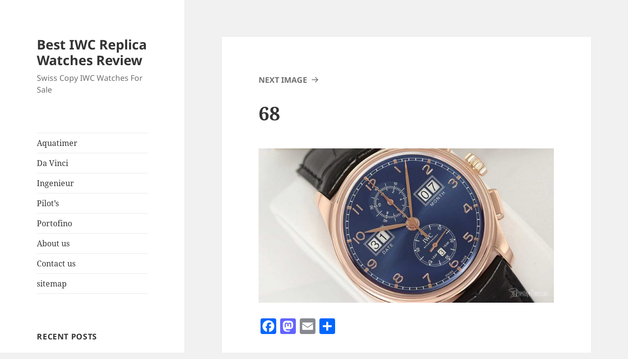

--- FILE ---
content_type: text/html; charset=UTF-8
request_url: https://www.assisesdunet.org/iwc-vs-jaeger-lecoultre-replica-watches-which-is-best/68-2/
body_size: 10557
content:
<!DOCTYPE html>
<html dir="ltr" lang="en-US" prefix="og: https://ogp.me/ns#" class="no-js">
<head>
	<meta charset="UTF-8">
	<meta name="viewport" content="width=device-width">
	<link rel="profile" href="https://gmpg.org/xfn/11">
	<link rel="pingback" href="https://www.assisesdunet.org/xmlrpc.php">
	<script>(function(html){html.className = html.className.replace(/\bno-js\b/,'js')})(document.documentElement);</script>
<title>68 | Best IWC Replica Watches Review</title>

		<!-- All in One SEO 4.7.1.1 - aioseo.com -->
		<meta name="robots" content="max-image-preview:large" />
		<link rel="canonical" href="https://www.assisesdunet.org/iwc-vs-jaeger-lecoultre-replica-watches-which-is-best/68-2/" />
		<meta name="generator" content="All in One SEO (AIOSEO) 4.7.1.1" />
		<meta property="og:locale" content="en_US" />
		<meta property="og:site_name" content="Best IWC Replica Watches Review | Swiss Copy IWC Watches For Sale" />
		<meta property="og:type" content="article" />
		<meta property="og:title" content="68 | Best IWC Replica Watches Review" />
		<meta property="og:url" content="https://www.assisesdunet.org/iwc-vs-jaeger-lecoultre-replica-watches-which-is-best/68-2/" />
		<meta property="article:published_time" content="2020-04-18T03:30:12+00:00" />
		<meta property="article:modified_time" content="2020-04-18T03:30:12+00:00" />
		<meta name="twitter:card" content="summary" />
		<meta name="twitter:title" content="68 | Best IWC Replica Watches Review" />
		<meta name="google" content="nositelinkssearchbox" />
		<script type="application/ld+json" class="aioseo-schema">
			{"@context":"https:\/\/schema.org","@graph":[{"@type":"BreadcrumbList","@id":"https:\/\/www.assisesdunet.org\/iwc-vs-jaeger-lecoultre-replica-watches-which-is-best\/68-2\/#breadcrumblist","itemListElement":[{"@type":"ListItem","@id":"https:\/\/www.assisesdunet.org\/#listItem","position":1,"name":"Home","item":"https:\/\/www.assisesdunet.org\/","nextItem":"https:\/\/www.assisesdunet.org\/iwc-vs-jaeger-lecoultre-replica-watches-which-is-best\/68-2\/#listItem"},{"@type":"ListItem","@id":"https:\/\/www.assisesdunet.org\/iwc-vs-jaeger-lecoultre-replica-watches-which-is-best\/68-2\/#listItem","position":2,"name":"68","previousItem":"https:\/\/www.assisesdunet.org\/#listItem"}]},{"@type":"ItemPage","@id":"https:\/\/www.assisesdunet.org\/iwc-vs-jaeger-lecoultre-replica-watches-which-is-best\/68-2\/#itempage","url":"https:\/\/www.assisesdunet.org\/iwc-vs-jaeger-lecoultre-replica-watches-which-is-best\/68-2\/","name":"68 | Best IWC Replica Watches Review","inLanguage":"en-US","isPartOf":{"@id":"https:\/\/www.assisesdunet.org\/#website"},"breadcrumb":{"@id":"https:\/\/www.assisesdunet.org\/iwc-vs-jaeger-lecoultre-replica-watches-which-is-best\/68-2\/#breadcrumblist"},"author":{"@id":"https:\/\/www.assisesdunet.org\/author\/assisesdune\/#author"},"creator":{"@id":"https:\/\/www.assisesdunet.org\/author\/assisesdune\/#author"},"datePublished":"2020-04-18T03:30:12+00:00","dateModified":"2020-04-18T03:30:12+00:00"},{"@type":"Organization","@id":"https:\/\/www.assisesdunet.org\/#organization","name":"Best IWC Replica Watches Review","description":"Swiss Copy IWC Watches For Sale","url":"https:\/\/www.assisesdunet.org\/"},{"@type":"Person","@id":"https:\/\/www.assisesdunet.org\/author\/assisesdune\/#author","url":"https:\/\/www.assisesdunet.org\/author\/assisesdune\/","name":"assisesdune","image":{"@type":"ImageObject","@id":"https:\/\/www.assisesdunet.org\/iwc-vs-jaeger-lecoultre-replica-watches-which-is-best\/68-2\/#authorImage","url":"https:\/\/secure.gravatar.com\/avatar\/20eeb498ae013d7dafb2ffe48358abf2?s=96&d=mm&r=g","width":96,"height":96,"caption":"assisesdune"}},{"@type":"WebSite","@id":"https:\/\/www.assisesdunet.org\/#website","url":"https:\/\/www.assisesdunet.org\/","name":"Best IWC Replica Watches Review","description":"Swiss Copy IWC Watches For Sale","inLanguage":"en-US","publisher":{"@id":"https:\/\/www.assisesdunet.org\/#organization"}}]}
		</script>
		<!-- All in One SEO -->

<link rel='dns-prefetch' href='//static.addtoany.com' />
<link rel="alternate" type="application/rss+xml" title="Best IWC Replica Watches Review &raquo; Feed" href="https://www.assisesdunet.org/feed/" />
<link rel="alternate" type="application/rss+xml" title="Best IWC Replica Watches Review &raquo; Comments Feed" href="https://www.assisesdunet.org/comments/feed/" />
<script>
window._wpemojiSettings = {"baseUrl":"https:\/\/s.w.org\/images\/core\/emoji\/14.0.0\/72x72\/","ext":".png","svgUrl":"https:\/\/s.w.org\/images\/core\/emoji\/14.0.0\/svg\/","svgExt":".svg","source":{"concatemoji":"https:\/\/www.assisesdunet.org\/wp-includes\/js\/wp-emoji-release.min.js?ver=6.1.9"}};
/*! This file is auto-generated */
!function(e,a,t){var n,r,o,i=a.createElement("canvas"),p=i.getContext&&i.getContext("2d");function s(e,t){var a=String.fromCharCode,e=(p.clearRect(0,0,i.width,i.height),p.fillText(a.apply(this,e),0,0),i.toDataURL());return p.clearRect(0,0,i.width,i.height),p.fillText(a.apply(this,t),0,0),e===i.toDataURL()}function c(e){var t=a.createElement("script");t.src=e,t.defer=t.type="text/javascript",a.getElementsByTagName("head")[0].appendChild(t)}for(o=Array("flag","emoji"),t.supports={everything:!0,everythingExceptFlag:!0},r=0;r<o.length;r++)t.supports[o[r]]=function(e){if(p&&p.fillText)switch(p.textBaseline="top",p.font="600 32px Arial",e){case"flag":return s([127987,65039,8205,9895,65039],[127987,65039,8203,9895,65039])?!1:!s([55356,56826,55356,56819],[55356,56826,8203,55356,56819])&&!s([55356,57332,56128,56423,56128,56418,56128,56421,56128,56430,56128,56423,56128,56447],[55356,57332,8203,56128,56423,8203,56128,56418,8203,56128,56421,8203,56128,56430,8203,56128,56423,8203,56128,56447]);case"emoji":return!s([129777,127995,8205,129778,127999],[129777,127995,8203,129778,127999])}return!1}(o[r]),t.supports.everything=t.supports.everything&&t.supports[o[r]],"flag"!==o[r]&&(t.supports.everythingExceptFlag=t.supports.everythingExceptFlag&&t.supports[o[r]]);t.supports.everythingExceptFlag=t.supports.everythingExceptFlag&&!t.supports.flag,t.DOMReady=!1,t.readyCallback=function(){t.DOMReady=!0},t.supports.everything||(n=function(){t.readyCallback()},a.addEventListener?(a.addEventListener("DOMContentLoaded",n,!1),e.addEventListener("load",n,!1)):(e.attachEvent("onload",n),a.attachEvent("onreadystatechange",function(){"complete"===a.readyState&&t.readyCallback()})),(e=t.source||{}).concatemoji?c(e.concatemoji):e.wpemoji&&e.twemoji&&(c(e.twemoji),c(e.wpemoji)))}(window,document,window._wpemojiSettings);
</script>
<style>
img.wp-smiley,
img.emoji {
	display: inline !important;
	border: none !important;
	box-shadow: none !important;
	height: 1em !important;
	width: 1em !important;
	margin: 0 0.07em !important;
	vertical-align: -0.1em !important;
	background: none !important;
	padding: 0 !important;
}
</style>
	<link rel='stylesheet' id='wp-block-library-css' href='https://www.assisesdunet.org/wp-includes/css/dist/block-library/style.min.css?ver=6.1.9' media='all' />
<style id='wp-block-library-theme-inline-css'>
.wp-block-audio figcaption{color:#555;font-size:13px;text-align:center}.is-dark-theme .wp-block-audio figcaption{color:hsla(0,0%,100%,.65)}.wp-block-audio{margin:0 0 1em}.wp-block-code{border:1px solid #ccc;border-radius:4px;font-family:Menlo,Consolas,monaco,monospace;padding:.8em 1em}.wp-block-embed figcaption{color:#555;font-size:13px;text-align:center}.is-dark-theme .wp-block-embed figcaption{color:hsla(0,0%,100%,.65)}.wp-block-embed{margin:0 0 1em}.blocks-gallery-caption{color:#555;font-size:13px;text-align:center}.is-dark-theme .blocks-gallery-caption{color:hsla(0,0%,100%,.65)}.wp-block-image figcaption{color:#555;font-size:13px;text-align:center}.is-dark-theme .wp-block-image figcaption{color:hsla(0,0%,100%,.65)}.wp-block-image{margin:0 0 1em}.wp-block-pullquote{border-top:4px solid;border-bottom:4px solid;margin-bottom:1.75em;color:currentColor}.wp-block-pullquote__citation,.wp-block-pullquote cite,.wp-block-pullquote footer{color:currentColor;text-transform:uppercase;font-size:.8125em;font-style:normal}.wp-block-quote{border-left:.25em solid;margin:0 0 1.75em;padding-left:1em}.wp-block-quote cite,.wp-block-quote footer{color:currentColor;font-size:.8125em;position:relative;font-style:normal}.wp-block-quote.has-text-align-right{border-left:none;border-right:.25em solid;padding-left:0;padding-right:1em}.wp-block-quote.has-text-align-center{border:none;padding-left:0}.wp-block-quote.is-large,.wp-block-quote.is-style-large,.wp-block-quote.is-style-plain{border:none}.wp-block-search .wp-block-search__label{font-weight:700}.wp-block-search__button{border:1px solid #ccc;padding:.375em .625em}:where(.wp-block-group.has-background){padding:1.25em 2.375em}.wp-block-separator.has-css-opacity{opacity:.4}.wp-block-separator{border:none;border-bottom:2px solid;margin-left:auto;margin-right:auto}.wp-block-separator.has-alpha-channel-opacity{opacity:1}.wp-block-separator:not(.is-style-wide):not(.is-style-dots){width:100px}.wp-block-separator.has-background:not(.is-style-dots){border-bottom:none;height:1px}.wp-block-separator.has-background:not(.is-style-wide):not(.is-style-dots){height:2px}.wp-block-table{margin:"0 0 1em 0"}.wp-block-table thead{border-bottom:3px solid}.wp-block-table tfoot{border-top:3px solid}.wp-block-table td,.wp-block-table th{word-break:normal}.wp-block-table figcaption{color:#555;font-size:13px;text-align:center}.is-dark-theme .wp-block-table figcaption{color:hsla(0,0%,100%,.65)}.wp-block-video figcaption{color:#555;font-size:13px;text-align:center}.is-dark-theme .wp-block-video figcaption{color:hsla(0,0%,100%,.65)}.wp-block-video{margin:0 0 1em}.wp-block-template-part.has-background{padding:1.25em 2.375em;margin-top:0;margin-bottom:0}
</style>
<link rel='stylesheet' id='classic-theme-styles-css' href='https://www.assisesdunet.org/wp-includes/css/classic-themes.min.css?ver=1' media='all' />
<style id='global-styles-inline-css'>
body{--wp--preset--color--black: #000000;--wp--preset--color--cyan-bluish-gray: #abb8c3;--wp--preset--color--white: #fff;--wp--preset--color--pale-pink: #f78da7;--wp--preset--color--vivid-red: #cf2e2e;--wp--preset--color--luminous-vivid-orange: #ff6900;--wp--preset--color--luminous-vivid-amber: #fcb900;--wp--preset--color--light-green-cyan: #7bdcb5;--wp--preset--color--vivid-green-cyan: #00d084;--wp--preset--color--pale-cyan-blue: #8ed1fc;--wp--preset--color--vivid-cyan-blue: #0693e3;--wp--preset--color--vivid-purple: #9b51e0;--wp--preset--color--dark-gray: #111;--wp--preset--color--light-gray: #f1f1f1;--wp--preset--color--yellow: #f4ca16;--wp--preset--color--dark-brown: #352712;--wp--preset--color--medium-pink: #e53b51;--wp--preset--color--light-pink: #ffe5d1;--wp--preset--color--dark-purple: #2e2256;--wp--preset--color--purple: #674970;--wp--preset--color--blue-gray: #22313f;--wp--preset--color--bright-blue: #55c3dc;--wp--preset--color--light-blue: #e9f2f9;--wp--preset--gradient--vivid-cyan-blue-to-vivid-purple: linear-gradient(135deg,rgba(6,147,227,1) 0%,rgb(155,81,224) 100%);--wp--preset--gradient--light-green-cyan-to-vivid-green-cyan: linear-gradient(135deg,rgb(122,220,180) 0%,rgb(0,208,130) 100%);--wp--preset--gradient--luminous-vivid-amber-to-luminous-vivid-orange: linear-gradient(135deg,rgba(252,185,0,1) 0%,rgba(255,105,0,1) 100%);--wp--preset--gradient--luminous-vivid-orange-to-vivid-red: linear-gradient(135deg,rgba(255,105,0,1) 0%,rgb(207,46,46) 100%);--wp--preset--gradient--very-light-gray-to-cyan-bluish-gray: linear-gradient(135deg,rgb(238,238,238) 0%,rgb(169,184,195) 100%);--wp--preset--gradient--cool-to-warm-spectrum: linear-gradient(135deg,rgb(74,234,220) 0%,rgb(151,120,209) 20%,rgb(207,42,186) 40%,rgb(238,44,130) 60%,rgb(251,105,98) 80%,rgb(254,248,76) 100%);--wp--preset--gradient--blush-light-purple: linear-gradient(135deg,rgb(255,206,236) 0%,rgb(152,150,240) 100%);--wp--preset--gradient--blush-bordeaux: linear-gradient(135deg,rgb(254,205,165) 0%,rgb(254,45,45) 50%,rgb(107,0,62) 100%);--wp--preset--gradient--luminous-dusk: linear-gradient(135deg,rgb(255,203,112) 0%,rgb(199,81,192) 50%,rgb(65,88,208) 100%);--wp--preset--gradient--pale-ocean: linear-gradient(135deg,rgb(255,245,203) 0%,rgb(182,227,212) 50%,rgb(51,167,181) 100%);--wp--preset--gradient--electric-grass: linear-gradient(135deg,rgb(202,248,128) 0%,rgb(113,206,126) 100%);--wp--preset--gradient--midnight: linear-gradient(135deg,rgb(2,3,129) 0%,rgb(40,116,252) 100%);--wp--preset--gradient--dark-gray-gradient-gradient: linear-gradient(90deg, rgba(17,17,17,1) 0%, rgba(42,42,42,1) 100%);--wp--preset--gradient--light-gray-gradient: linear-gradient(90deg, rgba(241,241,241,1) 0%, rgba(215,215,215,1) 100%);--wp--preset--gradient--white-gradient: linear-gradient(90deg, rgba(255,255,255,1) 0%, rgba(230,230,230,1) 100%);--wp--preset--gradient--yellow-gradient: linear-gradient(90deg, rgba(244,202,22,1) 0%, rgba(205,168,10,1) 100%);--wp--preset--gradient--dark-brown-gradient: linear-gradient(90deg, rgba(53,39,18,1) 0%, rgba(91,67,31,1) 100%);--wp--preset--gradient--medium-pink-gradient: linear-gradient(90deg, rgba(229,59,81,1) 0%, rgba(209,28,51,1) 100%);--wp--preset--gradient--light-pink-gradient: linear-gradient(90deg, rgba(255,229,209,1) 0%, rgba(255,200,158,1) 100%);--wp--preset--gradient--dark-purple-gradient: linear-gradient(90deg, rgba(46,34,86,1) 0%, rgba(66,48,123,1) 100%);--wp--preset--gradient--purple-gradient: linear-gradient(90deg, rgba(103,73,112,1) 0%, rgba(131,93,143,1) 100%);--wp--preset--gradient--blue-gray-gradient: linear-gradient(90deg, rgba(34,49,63,1) 0%, rgba(52,75,96,1) 100%);--wp--preset--gradient--bright-blue-gradient: linear-gradient(90deg, rgba(85,195,220,1) 0%, rgba(43,180,211,1) 100%);--wp--preset--gradient--light-blue-gradient: linear-gradient(90deg, rgba(233,242,249,1) 0%, rgba(193,218,238,1) 100%);--wp--preset--duotone--dark-grayscale: url('#wp-duotone-dark-grayscale');--wp--preset--duotone--grayscale: url('#wp-duotone-grayscale');--wp--preset--duotone--purple-yellow: url('#wp-duotone-purple-yellow');--wp--preset--duotone--blue-red: url('#wp-duotone-blue-red');--wp--preset--duotone--midnight: url('#wp-duotone-midnight');--wp--preset--duotone--magenta-yellow: url('#wp-duotone-magenta-yellow');--wp--preset--duotone--purple-green: url('#wp-duotone-purple-green');--wp--preset--duotone--blue-orange: url('#wp-duotone-blue-orange');--wp--preset--font-size--small: 13px;--wp--preset--font-size--medium: 20px;--wp--preset--font-size--large: 36px;--wp--preset--font-size--x-large: 42px;--wp--preset--spacing--20: 0.44rem;--wp--preset--spacing--30: 0.67rem;--wp--preset--spacing--40: 1rem;--wp--preset--spacing--50: 1.5rem;--wp--preset--spacing--60: 2.25rem;--wp--preset--spacing--70: 3.38rem;--wp--preset--spacing--80: 5.06rem;}:where(.is-layout-flex){gap: 0.5em;}body .is-layout-flow > .alignleft{float: left;margin-inline-start: 0;margin-inline-end: 2em;}body .is-layout-flow > .alignright{float: right;margin-inline-start: 2em;margin-inline-end: 0;}body .is-layout-flow > .aligncenter{margin-left: auto !important;margin-right: auto !important;}body .is-layout-constrained > .alignleft{float: left;margin-inline-start: 0;margin-inline-end: 2em;}body .is-layout-constrained > .alignright{float: right;margin-inline-start: 2em;margin-inline-end: 0;}body .is-layout-constrained > .aligncenter{margin-left: auto !important;margin-right: auto !important;}body .is-layout-constrained > :where(:not(.alignleft):not(.alignright):not(.alignfull)){max-width: var(--wp--style--global--content-size);margin-left: auto !important;margin-right: auto !important;}body .is-layout-constrained > .alignwide{max-width: var(--wp--style--global--wide-size);}body .is-layout-flex{display: flex;}body .is-layout-flex{flex-wrap: wrap;align-items: center;}body .is-layout-flex > *{margin: 0;}:where(.wp-block-columns.is-layout-flex){gap: 2em;}.has-black-color{color: var(--wp--preset--color--black) !important;}.has-cyan-bluish-gray-color{color: var(--wp--preset--color--cyan-bluish-gray) !important;}.has-white-color{color: var(--wp--preset--color--white) !important;}.has-pale-pink-color{color: var(--wp--preset--color--pale-pink) !important;}.has-vivid-red-color{color: var(--wp--preset--color--vivid-red) !important;}.has-luminous-vivid-orange-color{color: var(--wp--preset--color--luminous-vivid-orange) !important;}.has-luminous-vivid-amber-color{color: var(--wp--preset--color--luminous-vivid-amber) !important;}.has-light-green-cyan-color{color: var(--wp--preset--color--light-green-cyan) !important;}.has-vivid-green-cyan-color{color: var(--wp--preset--color--vivid-green-cyan) !important;}.has-pale-cyan-blue-color{color: var(--wp--preset--color--pale-cyan-blue) !important;}.has-vivid-cyan-blue-color{color: var(--wp--preset--color--vivid-cyan-blue) !important;}.has-vivid-purple-color{color: var(--wp--preset--color--vivid-purple) !important;}.has-black-background-color{background-color: var(--wp--preset--color--black) !important;}.has-cyan-bluish-gray-background-color{background-color: var(--wp--preset--color--cyan-bluish-gray) !important;}.has-white-background-color{background-color: var(--wp--preset--color--white) !important;}.has-pale-pink-background-color{background-color: var(--wp--preset--color--pale-pink) !important;}.has-vivid-red-background-color{background-color: var(--wp--preset--color--vivid-red) !important;}.has-luminous-vivid-orange-background-color{background-color: var(--wp--preset--color--luminous-vivid-orange) !important;}.has-luminous-vivid-amber-background-color{background-color: var(--wp--preset--color--luminous-vivid-amber) !important;}.has-light-green-cyan-background-color{background-color: var(--wp--preset--color--light-green-cyan) !important;}.has-vivid-green-cyan-background-color{background-color: var(--wp--preset--color--vivid-green-cyan) !important;}.has-pale-cyan-blue-background-color{background-color: var(--wp--preset--color--pale-cyan-blue) !important;}.has-vivid-cyan-blue-background-color{background-color: var(--wp--preset--color--vivid-cyan-blue) !important;}.has-vivid-purple-background-color{background-color: var(--wp--preset--color--vivid-purple) !important;}.has-black-border-color{border-color: var(--wp--preset--color--black) !important;}.has-cyan-bluish-gray-border-color{border-color: var(--wp--preset--color--cyan-bluish-gray) !important;}.has-white-border-color{border-color: var(--wp--preset--color--white) !important;}.has-pale-pink-border-color{border-color: var(--wp--preset--color--pale-pink) !important;}.has-vivid-red-border-color{border-color: var(--wp--preset--color--vivid-red) !important;}.has-luminous-vivid-orange-border-color{border-color: var(--wp--preset--color--luminous-vivid-orange) !important;}.has-luminous-vivid-amber-border-color{border-color: var(--wp--preset--color--luminous-vivid-amber) !important;}.has-light-green-cyan-border-color{border-color: var(--wp--preset--color--light-green-cyan) !important;}.has-vivid-green-cyan-border-color{border-color: var(--wp--preset--color--vivid-green-cyan) !important;}.has-pale-cyan-blue-border-color{border-color: var(--wp--preset--color--pale-cyan-blue) !important;}.has-vivid-cyan-blue-border-color{border-color: var(--wp--preset--color--vivid-cyan-blue) !important;}.has-vivid-purple-border-color{border-color: var(--wp--preset--color--vivid-purple) !important;}.has-vivid-cyan-blue-to-vivid-purple-gradient-background{background: var(--wp--preset--gradient--vivid-cyan-blue-to-vivid-purple) !important;}.has-light-green-cyan-to-vivid-green-cyan-gradient-background{background: var(--wp--preset--gradient--light-green-cyan-to-vivid-green-cyan) !important;}.has-luminous-vivid-amber-to-luminous-vivid-orange-gradient-background{background: var(--wp--preset--gradient--luminous-vivid-amber-to-luminous-vivid-orange) !important;}.has-luminous-vivid-orange-to-vivid-red-gradient-background{background: var(--wp--preset--gradient--luminous-vivid-orange-to-vivid-red) !important;}.has-very-light-gray-to-cyan-bluish-gray-gradient-background{background: var(--wp--preset--gradient--very-light-gray-to-cyan-bluish-gray) !important;}.has-cool-to-warm-spectrum-gradient-background{background: var(--wp--preset--gradient--cool-to-warm-spectrum) !important;}.has-blush-light-purple-gradient-background{background: var(--wp--preset--gradient--blush-light-purple) !important;}.has-blush-bordeaux-gradient-background{background: var(--wp--preset--gradient--blush-bordeaux) !important;}.has-luminous-dusk-gradient-background{background: var(--wp--preset--gradient--luminous-dusk) !important;}.has-pale-ocean-gradient-background{background: var(--wp--preset--gradient--pale-ocean) !important;}.has-electric-grass-gradient-background{background: var(--wp--preset--gradient--electric-grass) !important;}.has-midnight-gradient-background{background: var(--wp--preset--gradient--midnight) !important;}.has-small-font-size{font-size: var(--wp--preset--font-size--small) !important;}.has-medium-font-size{font-size: var(--wp--preset--font-size--medium) !important;}.has-large-font-size{font-size: var(--wp--preset--font-size--large) !important;}.has-x-large-font-size{font-size: var(--wp--preset--font-size--x-large) !important;}
.wp-block-navigation a:where(:not(.wp-element-button)){color: inherit;}
:where(.wp-block-columns.is-layout-flex){gap: 2em;}
.wp-block-pullquote{font-size: 1.5em;line-height: 1.6;}
</style>
<link rel='stylesheet' id='twentyfifteen-fonts-css' href='https://www.assisesdunet.org/wp-content/themes/twentyfifteen/assets/fonts/noto-sans-plus-noto-serif-plus-inconsolata.css?ver=20230328' media='all' />
<link rel='stylesheet' id='genericons-css' href='https://www.assisesdunet.org/wp-content/themes/twentyfifteen/genericons/genericons.css?ver=20201026' media='all' />
<link rel='stylesheet' id='twentyfifteen-style-css' href='https://www.assisesdunet.org/wp-content/themes/twentyfifteen/style.css?ver=20240716' media='all' />
<link rel='stylesheet' id='twentyfifteen-block-style-css' href='https://www.assisesdunet.org/wp-content/themes/twentyfifteen/css/blocks.css?ver=20240609' media='all' />
<link rel='stylesheet' id='addtoany-css' href='https://www.assisesdunet.org/wp-content/plugins/add-to-any/addtoany.min.css?ver=1.16' media='all' />
<script id='addtoany-core-js-before'>
window.a2a_config=window.a2a_config||{};a2a_config.callbacks=[];a2a_config.overlays=[];a2a_config.templates={};
</script>
<script defer src='https://static.addtoany.com/menu/page.js' id='addtoany-core-js'></script>
<script src='https://www.assisesdunet.org/wp-includes/js/jquery/jquery.min.js?ver=3.6.1' id='jquery-core-js'></script>
<script src='https://www.assisesdunet.org/wp-includes/js/jquery/jquery-migrate.min.js?ver=3.3.2' id='jquery-migrate-js'></script>
<script defer src='https://www.assisesdunet.org/wp-content/plugins/add-to-any/addtoany.min.js?ver=1.1' id='addtoany-jquery-js'></script>
<script src='https://www.assisesdunet.org/wp-content/themes/twentyfifteen/js/keyboard-image-navigation.js?ver=20141210' id='twentyfifteen-keyboard-image-navigation-js'></script>
<link rel="https://api.w.org/" href="https://www.assisesdunet.org/wp-json/" /><link rel="alternate" type="application/json" href="https://www.assisesdunet.org/wp-json/wp/v2/media/479" /><link rel="EditURI" type="application/rsd+xml" title="RSD" href="https://www.assisesdunet.org/xmlrpc.php?rsd" />
<link rel="wlwmanifest" type="application/wlwmanifest+xml" href="https://www.assisesdunet.org/wp-includes/wlwmanifest.xml" />
<meta name="generator" content="WordPress 6.1.9" />
<link rel='shortlink' href='https://www.assisesdunet.org/?p=479' />
<link rel="alternate" type="application/json+oembed" href="https://www.assisesdunet.org/wp-json/oembed/1.0/embed?url=https%3A%2F%2Fwww.assisesdunet.org%2Fiwc-vs-jaeger-lecoultre-replica-watches-which-is-best%2F68-2%2F" />
<link rel="alternate" type="text/xml+oembed" href="https://www.assisesdunet.org/wp-json/oembed/1.0/embed?url=https%3A%2F%2Fwww.assisesdunet.org%2Fiwc-vs-jaeger-lecoultre-replica-watches-which-is-best%2F68-2%2F&#038;format=xml" />
</head>

<body class="attachment attachment-template-default single single-attachment postid-479 attachmentid-479 attachment-jpeg wp-embed-responsive">
<svg xmlns="http://www.w3.org/2000/svg" viewBox="0 0 0 0" width="0" height="0" focusable="false" role="none" style="visibility: hidden; position: absolute; left: -9999px; overflow: hidden;" ><defs><filter id="wp-duotone-dark-grayscale"><feColorMatrix color-interpolation-filters="sRGB" type="matrix" values=" .299 .587 .114 0 0 .299 .587 .114 0 0 .299 .587 .114 0 0 .299 .587 .114 0 0 " /><feComponentTransfer color-interpolation-filters="sRGB" ><feFuncR type="table" tableValues="0 0.49803921568627" /><feFuncG type="table" tableValues="0 0.49803921568627" /><feFuncB type="table" tableValues="0 0.49803921568627" /><feFuncA type="table" tableValues="1 1" /></feComponentTransfer><feComposite in2="SourceGraphic" operator="in" /></filter></defs></svg><svg xmlns="http://www.w3.org/2000/svg" viewBox="0 0 0 0" width="0" height="0" focusable="false" role="none" style="visibility: hidden; position: absolute; left: -9999px; overflow: hidden;" ><defs><filter id="wp-duotone-grayscale"><feColorMatrix color-interpolation-filters="sRGB" type="matrix" values=" .299 .587 .114 0 0 .299 .587 .114 0 0 .299 .587 .114 0 0 .299 .587 .114 0 0 " /><feComponentTransfer color-interpolation-filters="sRGB" ><feFuncR type="table" tableValues="0 1" /><feFuncG type="table" tableValues="0 1" /><feFuncB type="table" tableValues="0 1" /><feFuncA type="table" tableValues="1 1" /></feComponentTransfer><feComposite in2="SourceGraphic" operator="in" /></filter></defs></svg><svg xmlns="http://www.w3.org/2000/svg" viewBox="0 0 0 0" width="0" height="0" focusable="false" role="none" style="visibility: hidden; position: absolute; left: -9999px; overflow: hidden;" ><defs><filter id="wp-duotone-purple-yellow"><feColorMatrix color-interpolation-filters="sRGB" type="matrix" values=" .299 .587 .114 0 0 .299 .587 .114 0 0 .299 .587 .114 0 0 .299 .587 .114 0 0 " /><feComponentTransfer color-interpolation-filters="sRGB" ><feFuncR type="table" tableValues="0.54901960784314 0.98823529411765" /><feFuncG type="table" tableValues="0 1" /><feFuncB type="table" tableValues="0.71764705882353 0.25490196078431" /><feFuncA type="table" tableValues="1 1" /></feComponentTransfer><feComposite in2="SourceGraphic" operator="in" /></filter></defs></svg><svg xmlns="http://www.w3.org/2000/svg" viewBox="0 0 0 0" width="0" height="0" focusable="false" role="none" style="visibility: hidden; position: absolute; left: -9999px; overflow: hidden;" ><defs><filter id="wp-duotone-blue-red"><feColorMatrix color-interpolation-filters="sRGB" type="matrix" values=" .299 .587 .114 0 0 .299 .587 .114 0 0 .299 .587 .114 0 0 .299 .587 .114 0 0 " /><feComponentTransfer color-interpolation-filters="sRGB" ><feFuncR type="table" tableValues="0 1" /><feFuncG type="table" tableValues="0 0.27843137254902" /><feFuncB type="table" tableValues="0.5921568627451 0.27843137254902" /><feFuncA type="table" tableValues="1 1" /></feComponentTransfer><feComposite in2="SourceGraphic" operator="in" /></filter></defs></svg><svg xmlns="http://www.w3.org/2000/svg" viewBox="0 0 0 0" width="0" height="0" focusable="false" role="none" style="visibility: hidden; position: absolute; left: -9999px; overflow: hidden;" ><defs><filter id="wp-duotone-midnight"><feColorMatrix color-interpolation-filters="sRGB" type="matrix" values=" .299 .587 .114 0 0 .299 .587 .114 0 0 .299 .587 .114 0 0 .299 .587 .114 0 0 " /><feComponentTransfer color-interpolation-filters="sRGB" ><feFuncR type="table" tableValues="0 0" /><feFuncG type="table" tableValues="0 0.64705882352941" /><feFuncB type="table" tableValues="0 1" /><feFuncA type="table" tableValues="1 1" /></feComponentTransfer><feComposite in2="SourceGraphic" operator="in" /></filter></defs></svg><svg xmlns="http://www.w3.org/2000/svg" viewBox="0 0 0 0" width="0" height="0" focusable="false" role="none" style="visibility: hidden; position: absolute; left: -9999px; overflow: hidden;" ><defs><filter id="wp-duotone-magenta-yellow"><feColorMatrix color-interpolation-filters="sRGB" type="matrix" values=" .299 .587 .114 0 0 .299 .587 .114 0 0 .299 .587 .114 0 0 .299 .587 .114 0 0 " /><feComponentTransfer color-interpolation-filters="sRGB" ><feFuncR type="table" tableValues="0.78039215686275 1" /><feFuncG type="table" tableValues="0 0.94901960784314" /><feFuncB type="table" tableValues="0.35294117647059 0.47058823529412" /><feFuncA type="table" tableValues="1 1" /></feComponentTransfer><feComposite in2="SourceGraphic" operator="in" /></filter></defs></svg><svg xmlns="http://www.w3.org/2000/svg" viewBox="0 0 0 0" width="0" height="0" focusable="false" role="none" style="visibility: hidden; position: absolute; left: -9999px; overflow: hidden;" ><defs><filter id="wp-duotone-purple-green"><feColorMatrix color-interpolation-filters="sRGB" type="matrix" values=" .299 .587 .114 0 0 .299 .587 .114 0 0 .299 .587 .114 0 0 .299 .587 .114 0 0 " /><feComponentTransfer color-interpolation-filters="sRGB" ><feFuncR type="table" tableValues="0.65098039215686 0.40392156862745" /><feFuncG type="table" tableValues="0 1" /><feFuncB type="table" tableValues="0.44705882352941 0.4" /><feFuncA type="table" tableValues="1 1" /></feComponentTransfer><feComposite in2="SourceGraphic" operator="in" /></filter></defs></svg><svg xmlns="http://www.w3.org/2000/svg" viewBox="0 0 0 0" width="0" height="0" focusable="false" role="none" style="visibility: hidden; position: absolute; left: -9999px; overflow: hidden;" ><defs><filter id="wp-duotone-blue-orange"><feColorMatrix color-interpolation-filters="sRGB" type="matrix" values=" .299 .587 .114 0 0 .299 .587 .114 0 0 .299 .587 .114 0 0 .299 .587 .114 0 0 " /><feComponentTransfer color-interpolation-filters="sRGB" ><feFuncR type="table" tableValues="0.098039215686275 1" /><feFuncG type="table" tableValues="0 0.66274509803922" /><feFuncB type="table" tableValues="0.84705882352941 0.41960784313725" /><feFuncA type="table" tableValues="1 1" /></feComponentTransfer><feComposite in2="SourceGraphic" operator="in" /></filter></defs></svg><div id="page" class="hfeed site">
	<a class="skip-link screen-reader-text" href="#content">
		Skip to content	</a>

	<div id="sidebar" class="sidebar">
		<header id="masthead" class="site-header">
			<div class="site-branding">
										<p class="site-title"><a href="https://www.assisesdunet.org/" rel="home">Best IWC Replica Watches Review</a></p>
												<p class="site-description">Swiss Copy IWC Watches For Sale</p>
										<button class="secondary-toggle">Menu and widgets</button>
			</div><!-- .site-branding -->
		</header><!-- .site-header -->

			<div id="secondary" class="secondary">

					<nav id="site-navigation" class="main-navigation">
				<div class="menu-menu-1-container"><ul id="menu-menu-1" class="nav-menu"><li id="menu-item-23" class="menu-item menu-item-type-taxonomy menu-item-object-category menu-item-23"><a href="https://www.assisesdunet.org/category/iwc-aquatimer-replica-watches/">Aquatimer</a></li>
<li id="menu-item-93" class="menu-item menu-item-type-taxonomy menu-item-object-category menu-item-93"><a href="https://www.assisesdunet.org/category/iwc-da-vinci-replica-watches/">Da Vinci</a></li>
<li id="menu-item-10" class="menu-item menu-item-type-taxonomy menu-item-object-category menu-item-10"><a href="https://www.assisesdunet.org/category/iwc-ingenieur-replica-watches/">Ingenieur</a></li>
<li id="menu-item-16" class="menu-item menu-item-type-taxonomy menu-item-object-category menu-item-16"><a href="https://www.assisesdunet.org/category/iwc-pilots-replica-watches/">Pilot’s</a></li>
<li id="menu-item-370" class="menu-item menu-item-type-taxonomy menu-item-object-category menu-item-370"><a href="https://www.assisesdunet.org/category/iwc-portofino-replica-watches/">Portofino</a></li>
<li id="menu-item-664" class="menu-item menu-item-type-post_type menu-item-object-page menu-item-664"><a href="https://www.assisesdunet.org/about-us/">About us</a></li>
<li id="menu-item-663" class="menu-item menu-item-type-post_type menu-item-object-page menu-item-663"><a href="https://www.assisesdunet.org/contact-us/">Contact us</a></li>
<li id="menu-item-4" class="menu-item menu-item-type-custom menu-item-object-custom menu-item-4"><a href="https://www.assisesdunet.org/sitemap.xml">sitemap</a></li>
</ul></div>			</nav><!-- .main-navigation -->
		
		
					<div id="widget-area" class="widget-area" role="complementary">
				
		<aside id="recent-posts-2" class="widget widget_recent_entries">
		<h2 class="widget-title">Recent Posts</h2><nav aria-label="Recent Posts">
		<ul>
											<li>
					<a href="https://www.assisesdunet.org/the-best-performing-iwc-pilot-replica-watches/">The Best Performing IWC Pilot Replica Watches</a>
									</li>
											<li>
					<a href="https://www.assisesdunet.org/iwc-big-pilots-watches-a-fusion-of-aviation-heritage-and-horological-excellence/">IWC Big Pilots Watches: A Fusion of Aviation Heritage and Horological Excellence</a>
									</li>
											<li>
					<a href="https://www.assisesdunet.org/the-best-fake-iwc-watches-for-sale/">The best fake IWC watches for sale</a>
									</li>
											<li>
					<a href="https://www.assisesdunet.org/the-best-excellence-of-iwc-pilot-chronograph-watches/">The Best Excellence of IWC Pilot Chronograph Watches</a>
									</li>
											<li>
					<a href="https://www.assisesdunet.org/the-majesty-of-iwc-pilot-top-gun-double-chronograph-watches/">The Majesty of IWC Pilot Top Gun Double Chronograph Watches</a>
									</li>
					</ul>

		</nav></aside><aside id="archives-2" class="widget widget_archive"><h2 class="widget-title">Archives</h2>		<label class="screen-reader-text" for="archives-dropdown-2">Archives</label>
		<select id="archives-dropdown-2" name="archive-dropdown">
			
			<option value="">Select Month</option>
				<option value='https://www.assisesdunet.org/2025/08/'> August 2025 &nbsp;(2)</option>
	<option value='https://www.assisesdunet.org/2025/07/'> July 2025 &nbsp;(1)</option>
	<option value='https://www.assisesdunet.org/2025/06/'> June 2025 &nbsp;(1)</option>
	<option value='https://www.assisesdunet.org/2025/05/'> May 2025 &nbsp;(1)</option>
	<option value='https://www.assisesdunet.org/2025/04/'> April 2025 &nbsp;(1)</option>
	<option value='https://www.assisesdunet.org/2025/03/'> March 2025 &nbsp;(2)</option>
	<option value='https://www.assisesdunet.org/2025/02/'> February 2025 &nbsp;(1)</option>
	<option value='https://www.assisesdunet.org/2025/01/'> January 2025 &nbsp;(1)</option>
	<option value='https://www.assisesdunet.org/2024/12/'> December 2024 &nbsp;(2)</option>
	<option value='https://www.assisesdunet.org/2024/11/'> November 2024 &nbsp;(2)</option>
	<option value='https://www.assisesdunet.org/2024/10/'> October 2024 &nbsp;(1)</option>
	<option value='https://www.assisesdunet.org/2024/09/'> September 2024 &nbsp;(1)</option>
	<option value='https://www.assisesdunet.org/2024/08/'> August 2024 &nbsp;(2)</option>
	<option value='https://www.assisesdunet.org/2024/07/'> July 2024 &nbsp;(1)</option>
	<option value='https://www.assisesdunet.org/2024/06/'> June 2024 &nbsp;(2)</option>
	<option value='https://www.assisesdunet.org/2024/05/'> May 2024 &nbsp;(2)</option>
	<option value='https://www.assisesdunet.org/2024/04/'> April 2024 &nbsp;(3)</option>
	<option value='https://www.assisesdunet.org/2024/03/'> March 2024 &nbsp;(2)</option>
	<option value='https://www.assisesdunet.org/2024/02/'> February 2024 &nbsp;(3)</option>
	<option value='https://www.assisesdunet.org/2024/01/'> January 2024 &nbsp;(3)</option>
	<option value='https://www.assisesdunet.org/2023/12/'> December 2023 &nbsp;(2)</option>
	<option value='https://www.assisesdunet.org/2023/11/'> November 2023 &nbsp;(3)</option>
	<option value='https://www.assisesdunet.org/2023/10/'> October 2023 &nbsp;(2)</option>
	<option value='https://www.assisesdunet.org/2023/09/'> September 2023 &nbsp;(3)</option>
	<option value='https://www.assisesdunet.org/2023/08/'> August 2023 &nbsp;(2)</option>
	<option value='https://www.assisesdunet.org/2023/07/'> July 2023 &nbsp;(2)</option>
	<option value='https://www.assisesdunet.org/2023/06/'> June 2023 &nbsp;(3)</option>
	<option value='https://www.assisesdunet.org/2023/04/'> April 2023 &nbsp;(3)</option>
	<option value='https://www.assisesdunet.org/2023/03/'> March 2023 &nbsp;(3)</option>
	<option value='https://www.assisesdunet.org/2023/02/'> February 2023 &nbsp;(2)</option>
	<option value='https://www.assisesdunet.org/2023/01/'> January 2023 &nbsp;(2)</option>
	<option value='https://www.assisesdunet.org/2022/12/'> December 2022 &nbsp;(2)</option>
	<option value='https://www.assisesdunet.org/2022/11/'> November 2022 &nbsp;(3)</option>
	<option value='https://www.assisesdunet.org/2022/10/'> October 2022 &nbsp;(1)</option>
	<option value='https://www.assisesdunet.org/2022/09/'> September 2022 &nbsp;(3)</option>
	<option value='https://www.assisesdunet.org/2022/08/'> August 2022 &nbsp;(2)</option>
	<option value='https://www.assisesdunet.org/2022/07/'> July 2022 &nbsp;(2)</option>
	<option value='https://www.assisesdunet.org/2022/06/'> June 2022 &nbsp;(2)</option>
	<option value='https://www.assisesdunet.org/2022/05/'> May 2022 &nbsp;(2)</option>
	<option value='https://www.assisesdunet.org/2022/04/'> April 2022 &nbsp;(3)</option>
	<option value='https://www.assisesdunet.org/2022/03/'> March 2022 &nbsp;(2)</option>
	<option value='https://www.assisesdunet.org/2022/02/'> February 2022 &nbsp;(2)</option>
	<option value='https://www.assisesdunet.org/2022/01/'> January 2022 &nbsp;(2)</option>
	<option value='https://www.assisesdunet.org/2021/12/'> December 2021 &nbsp;(2)</option>
	<option value='https://www.assisesdunet.org/2021/11/'> November 2021 &nbsp;(2)</option>
	<option value='https://www.assisesdunet.org/2021/10/'> October 2021 &nbsp;(2)</option>
	<option value='https://www.assisesdunet.org/2021/09/'> September 2021 &nbsp;(2)</option>
	<option value='https://www.assisesdunet.org/2021/08/'> August 2021 &nbsp;(2)</option>
	<option value='https://www.assisesdunet.org/2021/07/'> July 2021 &nbsp;(3)</option>
	<option value='https://www.assisesdunet.org/2021/06/'> June 2021 &nbsp;(2)</option>
	<option value='https://www.assisesdunet.org/2021/05/'> May 2021 &nbsp;(1)</option>
	<option value='https://www.assisesdunet.org/2021/04/'> April 2021 &nbsp;(3)</option>
	<option value='https://www.assisesdunet.org/2021/03/'> March 2021 &nbsp;(2)</option>
	<option value='https://www.assisesdunet.org/2021/02/'> February 2021 &nbsp;(3)</option>
	<option value='https://www.assisesdunet.org/2021/01/'> January 2021 &nbsp;(3)</option>
	<option value='https://www.assisesdunet.org/2020/12/'> December 2020 &nbsp;(3)</option>
	<option value='https://www.assisesdunet.org/2020/11/'> November 2020 &nbsp;(2)</option>
	<option value='https://www.assisesdunet.org/2020/10/'> October 2020 &nbsp;(2)</option>
	<option value='https://www.assisesdunet.org/2020/09/'> September 2020 &nbsp;(2)</option>
	<option value='https://www.assisesdunet.org/2020/08/'> August 2020 &nbsp;(2)</option>
	<option value='https://www.assisesdunet.org/2020/07/'> July 2020 &nbsp;(4)</option>
	<option value='https://www.assisesdunet.org/2020/06/'> June 2020 &nbsp;(2)</option>
	<option value='https://www.assisesdunet.org/2020/05/'> May 2020 &nbsp;(2)</option>
	<option value='https://www.assisesdunet.org/2020/04/'> April 2020 &nbsp;(3)</option>
	<option value='https://www.assisesdunet.org/2020/03/'> March 2020 &nbsp;(3)</option>
	<option value='https://www.assisesdunet.org/2020/02/'> February 2020 &nbsp;(2)</option>
	<option value='https://www.assisesdunet.org/2020/01/'> January 2020 &nbsp;(2)</option>
	<option value='https://www.assisesdunet.org/2019/12/'> December 2019 &nbsp;(3)</option>
	<option value='https://www.assisesdunet.org/2019/11/'> November 2019 &nbsp;(3)</option>
	<option value='https://www.assisesdunet.org/2019/10/'> October 2019 &nbsp;(2)</option>
	<option value='https://www.assisesdunet.org/2019/09/'> September 2019 &nbsp;(2)</option>
	<option value='https://www.assisesdunet.org/2019/08/'> August 2019 &nbsp;(3)</option>
	<option value='https://www.assisesdunet.org/2019/07/'> July 2019 &nbsp;(2)</option>
	<option value='https://www.assisesdunet.org/2019/06/'> June 2019 &nbsp;(1)</option>
	<option value='https://www.assisesdunet.org/2019/05/'> May 2019 &nbsp;(2)</option>
	<option value='https://www.assisesdunet.org/2019/04/'> April 2019 &nbsp;(1)</option>
	<option value='https://www.assisesdunet.org/2019/03/'> March 2019 &nbsp;(2)</option>
	<option value='https://www.assisesdunet.org/2019/02/'> February 2019 &nbsp;(1)</option>
	<option value='https://www.assisesdunet.org/2019/01/'> January 2019 &nbsp;(2)</option>
	<option value='https://www.assisesdunet.org/2018/12/'> December 2018 &nbsp;(2)</option>
	<option value='https://www.assisesdunet.org/2018/11/'> November 2018 &nbsp;(3)</option>
	<option value='https://www.assisesdunet.org/2018/10/'> October 2018 &nbsp;(5)</option>
	<option value='https://www.assisesdunet.org/2018/09/'> September 2018 &nbsp;(3)</option>
	<option value='https://www.assisesdunet.org/2018/08/'> August 2018 &nbsp;(4)</option>
	<option value='https://www.assisesdunet.org/2018/07/'> July 2018 &nbsp;(4)</option>
	<option value='https://www.assisesdunet.org/2018/06/'> June 2018 &nbsp;(2)</option>
	<option value='https://www.assisesdunet.org/2018/05/'> May 2018 &nbsp;(2)</option>
	<option value='https://www.assisesdunet.org/2018/04/'> April 2018 &nbsp;(2)</option>
	<option value='https://www.assisesdunet.org/2018/03/'> March 2018 &nbsp;(3)</option>
	<option value='https://www.assisesdunet.org/2018/02/'> February 2018 &nbsp;(1)</option>
	<option value='https://www.assisesdunet.org/2018/01/'> January 2018 &nbsp;(11)</option>

		</select>

<script>
/* <![CDATA[ */
(function() {
	var dropdown = document.getElementById( "archives-dropdown-2" );
	function onSelectChange() {
		if ( dropdown.options[ dropdown.selectedIndex ].value !== '' ) {
			document.location.href = this.options[ this.selectedIndex ].value;
		}
	}
	dropdown.onchange = onSelectChange;
})();
/* ]]> */
</script>
			</aside><aside id="categories-2" class="widget widget_categories"><h2 class="widget-title">Categories</h2><form action="https://www.assisesdunet.org" method="get"><label class="screen-reader-text" for="cat">Categories</label><select  name='cat' id='cat' class='postform'>
	<option value='-1'>Select Category</option>
	<option class="level-0" value="38">Best IWC Replica Watches&nbsp;&nbsp;(140)</option>
	<option class="level-0" value="77">Breitling Avenger II Seawolf Replica&nbsp;&nbsp;(1)</option>
	<option class="level-0" value="72">Breitling Replica&nbsp;&nbsp;(3)</option>
	<option class="level-0" value="121">Breitling Superocean Replica&nbsp;&nbsp;(1)</option>
	<option class="level-0" value="74">Bvlgari Replica&nbsp;&nbsp;(1)</option>
	<option class="level-0" value="106">Cartier Replica&nbsp;&nbsp;(1)</option>
	<option class="level-0" value="104">Cartier Tank Cintrée Replica&nbsp;&nbsp;(1)</option>
	<option class="level-0" value="105">Cartier Tank Replica&nbsp;&nbsp;(1)</option>
	<option class="level-0" value="94">Hublot Big Bang Replica Watches&nbsp;&nbsp;(2)</option>
	<option class="level-0" value="93">Hublot Replica&nbsp;&nbsp;(2)</option>
	<option class="level-0" value="273">IWC AMG Pilot Performance Chronographs Replica&nbsp;&nbsp;(1)</option>
	<option class="level-0" value="11">IWC Aquatimer Replica Watches&nbsp;&nbsp;(6)</option>
	<option class="level-0" value="207">IWC Big Pilot 43 Replica&nbsp;&nbsp;(4)</option>
	<option class="level-0" value="199">IWC Big Pilot&#8217;s Replica Watch Perpetual Calendar &#8216;Rodeo Drive&#8217;&nbsp;&nbsp;(1)</option>
	<option class="level-0" value="63">IWC Big Pilot’s ‘Right Hander’ Replica&nbsp;&nbsp;(1)</option>
	<option class="level-0" value="205">IWC Big Pilot’s 43mm Spitfire Replica&nbsp;&nbsp;(2)</option>
	<option class="level-0" value="131">IWC Big Pilot’s Replica&nbsp;&nbsp;(16)</option>
	<option class="level-0" value="149">IWC Big Pilot’s Replica Watch IW501015&nbsp;&nbsp;(1)</option>
	<option class="level-0" value="208">IWC Big Pilot’s Replica Watch Perpetual Calendar&nbsp;&nbsp;(3)</option>
	<option class="level-0" value="161">IWC Blue Ceramic Pilots Replica&nbsp;&nbsp;(1)</option>
	<option class="level-0" value="24">IWC Da Vinci Automatic Replica Watches&nbsp;&nbsp;(2)</option>
	<option class="level-0" value="18">IWC Da Vinci Replica Watches&nbsp;&nbsp;(7)</option>
	<option class="level-0" value="110">IWC Da Vinci Tourbillon Retrograde Replica&nbsp;&nbsp;(1)</option>
	<option class="level-0" value="68">IWC Double Chronograph Top Gun Replica&nbsp;&nbsp;(1)</option>
	<option class="level-0" value="196">IWC Green Pilot’s Replica Watch Chronograph Top Gun&nbsp;&nbsp;(1)</option>
	<option class="level-0" value="181">IWC GST Aquatimer ref. 3536 Replica&nbsp;&nbsp;(1)</option>
	<option class="level-0" value="238">IWC Ingenieur Automatic 40 Replica&nbsp;&nbsp;(4)</option>
	<option class="level-0" value="203">IWC Ingenieur Chronograph Racer ref. IW378509 Replica&nbsp;&nbsp;(1)</option>
	<option class="level-0" value="3">IWC Ingenieur Replica Watches&nbsp;&nbsp;(12)</option>
	<option class="level-0" value="20">IWC Mark XVIII Replica Watches&nbsp;&nbsp;(4)</option>
	<option class="level-0" value="267">IWC Perpetual Calendar Replica&nbsp;&nbsp;(2)</option>
	<option class="level-0" value="294">IWC Pilot Top Gun Double Chronograph Ceratanium Replica&nbsp;&nbsp;(1)</option>
	<option class="level-0" value="171">IWC Pilot’s Chronograph Blue Angels Replica&nbsp;&nbsp;(2)</option>
	<option class="level-0" value="285">IWC Pilot’s Replica Watch Automatic 36&nbsp;&nbsp;(1)</option>
	<option class="level-0" value="251">IWC Pilot’s Replica Watch Automatic 41 Black Aces&nbsp;&nbsp;(1)</option>
	<option class="level-0" value="145">IWC Pilot’s Replica Watch Automatic Spitfire&nbsp;&nbsp;(2)</option>
	<option class="level-0" value="218">IWC Pilot’s Replica Watch Chronograph Edition ‘Inspiration4’&nbsp;&nbsp;(1)</option>
	<option class="level-0" value="135">IWC Pilot’s Replica Watch Chronograph Edition AMG&nbsp;&nbsp;(1)</option>
	<option class="level-0" value="168">IWC Pilot’s Replica Watch Chronograph Squadrons&nbsp;&nbsp;(1)</option>
	<option class="level-0" value="189">IWC Pilot’s Replica Watch Chronograph TOP GUN&nbsp;&nbsp;(2)</option>
	<option class="level-0" value="241">IWC Pilot’s Replica Watch Chronograph Top Gun Edition “Woodland”&nbsp;&nbsp;(1)</option>
	<option class="level-0" value="164">IWC Pilot’s Replica Watch Chronographs&nbsp;&nbsp;(11)</option>
	<option class="level-0" value="220">IWC Pilot’s Replica Watch Mark XX&nbsp;&nbsp;(4)</option>
	<option class="level-0" value="259">IWC Pilot’s Replica Watch Spitfire&nbsp;&nbsp;(1)</option>
	<option class="level-0" value="175">IWC Pilot’s Replica Watch Timezoner TOP GUN Ceratanium&nbsp;&nbsp;(1)</option>
	<option class="level-0" value="113">IWC Pilot’s Replica Watch TOP GUN “SFTI”&nbsp;&nbsp;(1)</option>
	<option class="level-0" value="7">IWC Pilot’s Replica Watches&nbsp;&nbsp;(79)</option>
	<option class="level-1" value="43">&nbsp;&nbsp;&nbsp;IWC Big Pilot&#8217;s Heritage Watch 55 Replica Watches&nbsp;&nbsp;(2)</option>
	<option class="level-0" value="240">IWC Pilot’s Watch Chronograph Top Gun Edition “Lake Tahoe”&nbsp;&nbsp;(1)</option>
	<option class="level-0" value="263">IWC Pilots Timezoner Top Gun Ceratanium Replica&nbsp;&nbsp;(2)</option>
	<option class="level-0" value="191">IWC Pilots Watch Spitfire Chronograph Replica&nbsp;&nbsp;(1)</option>
	<option class="level-0" value="235">IWC Portofino Automatic Pointer Date Replica&nbsp;&nbsp;(1)</option>
	<option class="level-0" value="226">IWC Portofino Chronograph 39 (Ref. IW391502) Replica&nbsp;&nbsp;(1)</option>
	<option class="level-0" value="216">IWC Portofino Chronograph 39 Replica&nbsp;&nbsp;(3)</option>
	<option class="level-0" value="234">IWC Portofino Complete Calendar Replica&nbsp;&nbsp;(1)</option>
	<option class="level-0" value="230">IWC Portofino Perpetual Calendar IW344601 Replica&nbsp;&nbsp;(1)</option>
	<option class="level-0" value="231">IWC Portofino Perpetual Calendar IW344602 Replica&nbsp;&nbsp;(1)</option>
	<option class="level-0" value="223">IWC Portofino Perpetual Calendar Replica&nbsp;&nbsp;(2)</option>
	<option class="level-0" value="52">IWC Portofino Replica Watches&nbsp;&nbsp;(13)</option>
	<option class="level-0" value="211">IWC Portugieser Automatic 40 Replica&nbsp;&nbsp;(5)</option>
	<option class="level-0" value="177">IWC Portugieser Automatic 7-Day Replica&nbsp;&nbsp;(2)</option>
	<option class="level-0" value="65">IWC Portugieser BUCHERER BLUE Replica&nbsp;&nbsp;(1)</option>
	<option class="level-0" value="247">IWC Portugieser Chronograph Ref. 3716 Replica&nbsp;&nbsp;(1)</option>
	<option class="level-0" value="228">IWC Portugieser Chronograph Ref. IW371620 Replica&nbsp;&nbsp;(1)</option>
	<option class="level-0" value="114">IWC Portugieser Chronograph Replica&nbsp;&nbsp;(11)</option>
	<option class="level-0" value="276">IWC Portugieser Eternal Calendar Replica&nbsp;&nbsp;(2)</option>
	<option class="level-0" value="278">IWC Portugieser Hand-Wound Tourbillon Day &amp; Night Replica&nbsp;&nbsp;(1)</option>
	<option class="level-0" value="287">IWC Portugieser Perpetual Calendar 44 Horizon Blue Replica&nbsp;&nbsp;(1)</option>
	<option class="level-0" value="280">IWC Portugieser Perpetual Calendar 44 Replica&nbsp;&nbsp;(3)</option>
	<option class="level-0" value="289">IWC Portugieser Perpetual Calendar Replica&nbsp;&nbsp;(2)</option>
	<option class="level-0" value="182">IWC Portugieser Rattrapante ref. 3712 Replica&nbsp;&nbsp;(1)</option>
	<option class="level-0" value="249">IWC Portugieser Yacht Club Chronograph Replica&nbsp;&nbsp;(1)</option>
	<option class="level-0" value="86">IWC Portugieser Yacht Club Replica&nbsp;&nbsp;(5)</option>
	<option class="level-0" value="261">IWC Portuguese 7 Day Steel Silver Dial Replica&nbsp;&nbsp;(1)</option>
	<option class="level-0" value="41">IWC Portuguese Chronograph Rattrapante Replica Watches&nbsp;&nbsp;(1)</option>
	<option class="level-0" value="243">IWC Portuguese Perpetual Calendar 42 Replica&nbsp;&nbsp;(1)</option>
	<option class="level-0" value="255">IWC Portuguese Perpetual Calendar Boutique Edition IW503312 Replica&nbsp;&nbsp;(1)</option>
	<option class="level-0" value="253">IWC Portuguese Perpetual Calendar Moonphase Rose Gold IW502103 Replica&nbsp;&nbsp;(1)</option>
	<option class="level-0" value="14">IWC Portuguese Replica Watches&nbsp;&nbsp;(29)</option>
	<option class="level-0" value="50">IWC Replica&nbsp;&nbsp;(157)</option>
	<option class="level-0" value="1">IWC Replica Watches&nbsp;&nbsp;(143)</option>
	<option class="level-0" value="61">IWC Schaffhausen Portugieser Chronograph Replica&nbsp;&nbsp;(1)</option>
	<option class="level-0" value="70">IWC Schaffhausen Replica&nbsp;&nbsp;(6)</option>
	<option class="level-0" value="290">IWC Tourbillon Replica&nbsp;&nbsp;(1)</option>
	<option class="level-0" value="124">Jaeger-LeCoultre Replica&nbsp;&nbsp;(1)</option>
	<option class="level-0" value="90">Omega Replica&nbsp;&nbsp;(2)</option>
	<option class="level-0" value="120">Omega Seamaster 300 Replica&nbsp;&nbsp;(1)</option>
	<option class="level-0" value="89">Omega Speedmaster Replica&nbsp;&nbsp;(1)</option>
	<option class="level-0" value="115">Patek Philippe Ref. 6301P Grande Sonnerie Replica&nbsp;&nbsp;(1)</option>
	<option class="level-0" value="116">Patek Philippe Replica&nbsp;&nbsp;(2)</option>
	<option class="level-0" value="60">Replica Watches Review&nbsp;&nbsp;(135)</option>
	<option class="level-0" value="82">Rolex Replica&nbsp;&nbsp;(1)</option>
	<option class="level-0" value="80">Rolex Submariner Ref. 116610LV Replica&nbsp;&nbsp;(1)</option>
	<option class="level-0" value="79">Rolex Submariner Ref. 16610LV Replica&nbsp;&nbsp;(1)</option>
	<option class="level-0" value="81">Rolex Submariner Replica&nbsp;&nbsp;(1)</option>
</select>
</form>
<script>
/* <![CDATA[ */
(function() {
	var dropdown = document.getElementById( "cat" );
	function onCatChange() {
		if ( dropdown.options[ dropdown.selectedIndex ].value > 0 ) {
			dropdown.parentNode.submit();
		}
	}
	dropdown.onchange = onCatChange;
})();
/* ]]> */
</script>

			</aside><aside id="meta-2" class="widget widget_meta"><h2 class="widget-title">Meta</h2><nav aria-label="Meta">
		<ul>
						<li><a href="https://www.assisesdunet.org/wp-login.php">Log in</a></li>
			<li><a href="https://www.assisesdunet.org/feed/">Entries feed</a></li>
			<li><a href="https://www.assisesdunet.org/comments/feed/">Comments feed</a></li>

			<li><a href="https://wordpress.org/">WordPress.org</a></li>
		</ul>

		</nav></aside>			</div><!-- .widget-area -->
		
	</div><!-- .secondary -->

	</div><!-- .sidebar -->

	<div id="content" class="site-content">

	<div id="primary" class="content-area">
		<main id="main" class="site-main">

			
			<article id="post-479" class="post-479 attachment type-attachment status-inherit hentry">

				<nav id="image-navigation" class="navigation image-navigation">
					<div class="nav-links">
						<div class="nav-previous"></div><div class="nav-next"><a href='https://www.assisesdunet.org/iwc-vs-jaeger-lecoultre-replica-watches-which-is-best/attachment/69/'>Next Image</a></div>
					</div><!-- .nav-links -->
				</nav><!-- .image-navigation -->

				<header class="entry-header">
					<h1 class="entry-title">68</h1>				</header><!-- .entry-header -->

				<div class="entry-content">

					<div class="entry-attachment">
						<img width="660" height="345" src="https://www.assisesdunet.org/wp-content/uploads/2020/04/68-1024x536.jpg" class="attachment-large size-large" alt="" decoding="async" loading="lazy" srcset="https://www.assisesdunet.org/wp-content/uploads/2020/04/68-1024x536.jpg 1024w, https://www.assisesdunet.org/wp-content/uploads/2020/04/68-300x157.jpg 300w, https://www.assisesdunet.org/wp-content/uploads/2020/04/68-768x402.jpg 768w, https://www.assisesdunet.org/wp-content/uploads/2020/04/68.jpg 1200w" sizes="(max-width: 660px) 100vw, 660px" />
						
						</div><!-- .entry-attachment -->

						<div class="addtoany_share_save_container addtoany_content addtoany_content_bottom"><div class="a2a_kit a2a_kit_size_32 addtoany_list" data-a2a-url="https://www.assisesdunet.org/iwc-vs-jaeger-lecoultre-replica-watches-which-is-best/68-2/" data-a2a-title="68"><a class="a2a_button_facebook" href="https://www.addtoany.com/add_to/facebook?linkurl=https%3A%2F%2Fwww.assisesdunet.org%2Fiwc-vs-jaeger-lecoultre-replica-watches-which-is-best%2F68-2%2F&amp;linkname=68" title="Facebook" rel="nofollow noopener" target="_blank"></a><a class="a2a_button_mastodon" href="https://www.addtoany.com/add_to/mastodon?linkurl=https%3A%2F%2Fwww.assisesdunet.org%2Fiwc-vs-jaeger-lecoultre-replica-watches-which-is-best%2F68-2%2F&amp;linkname=68" title="Mastodon" rel="nofollow noopener" target="_blank"></a><a class="a2a_button_email" href="https://www.addtoany.com/add_to/email?linkurl=https%3A%2F%2Fwww.assisesdunet.org%2Fiwc-vs-jaeger-lecoultre-replica-watches-which-is-best%2F68-2%2F&amp;linkname=68" title="Email" rel="nofollow noopener" target="_blank"></a><a class="a2a_dd addtoany_share_save addtoany_share" href="https://www.addtoany.com/share"></a></div></div>					</div><!-- .entry-content -->

					<footer class="entry-footer">
					<span class="posted-on"><span class="screen-reader-text">Posted on </span><a href="https://www.assisesdunet.org/iwc-vs-jaeger-lecoultre-replica-watches-which-is-best/68-2/" rel="bookmark"><time class="entry-date published updated" datetime="2020-04-18T03:30:12+00:00">April 18, 2020</time></a></span><span class="full-size-link"><span class="screen-reader-text">Full size </span><a href="https://www.assisesdunet.org/wp-content/uploads/2020/04/68.jpg">1200 &times; 628</a></span>											</footer><!-- .entry-footer -->

				</article><!-- #post-479 -->

				
	<nav class="navigation post-navigation" aria-label="Posts">
		<h2 class="screen-reader-text">Post navigation</h2>
		<div class="nav-links"><div class="nav-previous"><a href="https://www.assisesdunet.org/iwc-vs-jaeger-lecoultre-replica-watches-which-is-best/" rel="prev"><span class="meta-nav">Published in</span><span class="post-title">IWC VS Jaeger LeCoultre Replica Watches | Which is Best?</span></a></div></div>
	</nav>
		</main><!-- .site-main -->
	</div><!-- .content-area -->


	</div><!-- .site-content -->

	<footer id="colophon" class="site-footer">
		<div class="site-info">
									<a href="https://wordpress.org/" class="imprint">
				Proudly powered by WordPress			</a>
		</div><!-- .site-info -->
	</footer><!-- .site-footer -->

</div><!-- .site -->

<script id='twentyfifteen-script-js-extra'>
var screenReaderText = {"expand":"<span class=\"screen-reader-text\">expand child menu<\/span>","collapse":"<span class=\"screen-reader-text\">collapse child menu<\/span>"};
</script>
<script src='https://www.assisesdunet.org/wp-content/themes/twentyfifteen/js/functions.js?ver=20221101' id='twentyfifteen-script-js'></script>

<script defer src="https://static.cloudflareinsights.com/beacon.min.js/vcd15cbe7772f49c399c6a5babf22c1241717689176015" integrity="sha512-ZpsOmlRQV6y907TI0dKBHq9Md29nnaEIPlkf84rnaERnq6zvWvPUqr2ft8M1aS28oN72PdrCzSjY4U6VaAw1EQ==" data-cf-beacon='{"version":"2024.11.0","token":"fdacd74d544642fab33868f59e596e1f","r":1,"server_timing":{"name":{"cfCacheStatus":true,"cfEdge":true,"cfExtPri":true,"cfL4":true,"cfOrigin":true,"cfSpeedBrain":true},"location_startswith":null}}' crossorigin="anonymous"></script>
</body>
</html>
